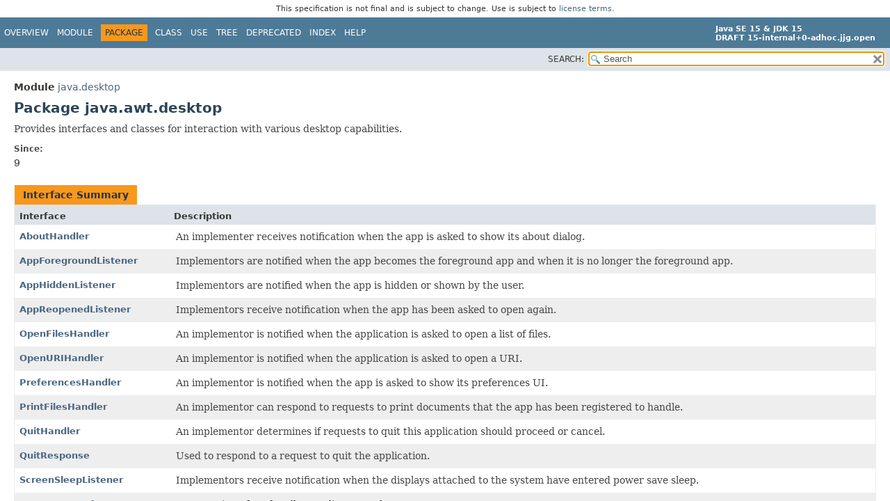

--- FILE ---
content_type: text/html
request_url: https://cr.openjdk.org/~jjg/8240971/api.00/java.desktop/java/awt/desktop/package-summary.html
body_size: 3103
content:
<!DOCTYPE HTML>
<!-- NewPage -->
<html lang="en">
<head>
<!-- Generated by javadoc -->
<title>java.awt.desktop (Java SE 15 &amp; JDK 15 [ad-hoc build])</title>
<meta http-equiv="Content-Type" content="text/html; charset=UTF-8">
<meta name="description" content="declaration: module: java.desktop, package: java.awt.desktop">
<meta name="generator" content="javadoc/PackageWriterImpl">
<meta name="keywords" content="java.awt.desktop package">
<link rel="stylesheet" type="text/css" href="../../../../stylesheet.css" title="Style">
<link rel="stylesheet" type="text/css" href="../../../../script-dir/jquery-ui.css" title="Style">
<script type="text/javascript" src="../../../../script.js"></script>
<script type="text/javascript" src="../../../../script-dir/jquery-3.4.1.js"></script>
<script type="text/javascript" src="../../../../script-dir/jquery-ui.js"></script>
</head>
<body class="package-declaration">
<script type="text/javascript">var pathtoroot = "../../../../";
loadScripts(document, 'script');</script>
<noscript>
<div>JavaScript is disabled on your browser.</div>
</noscript>
<div class="flexBox">
<header role="banner" class="flexHeader"><div style="padding: 6px; text-align: center; font-size: 80%; font-family: DejaVu Sans, Arial, Helvetica, sans-serif; font-weight: normal;">This specification is not final and is subject to change. Use is subject to <a href="https://www.oracle.com/technetwork/java/javase/terms/license/java15speclicense.html">license terms</a>.</div>
<nav role="navigation">
<!-- ========= START OF TOP NAVBAR ======= -->
<div class="topNav" id="navbar.top">
<div class="skipNav"><a href="#skip.navbar.top" title="Skip navigation links">Skip navigation links</a></div>
<ul id="navbar.top.firstrow" class="navList" title="Navigation">
<li><a href="../../../../index.html">Overview</a></li>
<li><a href="../../../module-summary.html">Module</a></li>
<li class="navBarCell1Rev">Package</li>
<li>Class</li>
<li><a href="package-use.html">Use</a></li>
<li><a href="package-tree.html">Tree</a></li>
<li><a href="../../../../deprecated-list.html">Deprecated</a></li>
<li><a href="../../../../index-files/index-1.html">Index</a></li>
<li><a href="../../../../help-doc.html">Help</a></li>
</ul>
<div class="aboutLanguage"><div style="margin-top: 9px;"><strong>Java SE 15 &amp; JDK 15</strong> <br><strong>DRAFT 15-internal+0-adhoc.jjg.open</strong></div></div>
</div>
<div class="subNav">
<div class="navListSearch"><label for="search">SEARCH:</label>
<input type="text" id="search" value="search" disabled="disabled">
<input type="reset" id="reset" value="reset" disabled="disabled">
</div>
</div>
<!-- ========= END OF TOP NAVBAR ========= -->
<span class="skipNav" id="skip.navbar.top">
<!--   -->
</span></nav>
</header>
<div class="flexContent">
<main role="main">
<div class="header">
<div class="subTitle"><span class="moduleLabelInPackage">Module</span>&nbsp;<a href="../../../module-summary.html">java.desktop</a></div>
<h1 title="Package" class="title">Package&nbsp;java.awt.desktop</h1>
</div>
<section class="packageDescription" id="package.description">
<div class="block">Provides interfaces and classes for interaction with various desktop
 capabilities.</div>
<dl class="notes">
<dt>Since:</dt>
<dd>9</dd>
</dl>
</section>
<section class="summary">
<ul class="blockList">
<li class="blockList">
<div class="typeSummary">
<table>
<caption><span>Interface Summary</span><span class="tabEnd">&nbsp;</span></caption>
<thead>
<tr>
<th class="colFirst" scope="col">Interface</th>
<th class="colLast" scope="col">Description</th>
</tr>
</thead>
<tbody>
<tr class="altColor">
<th class="colFirst" scope="row"><a href="AboutHandler.html" title="interface in java.awt.desktop">AboutHandler</a></th>
<td class="colLast">
<div class="block">An implementer receives notification when the app is asked to show its about
 dialog.</div>
</td>
</tr>
<tr class="rowColor">
<th class="colFirst" scope="row"><a href="AppForegroundListener.html" title="interface in java.awt.desktop">AppForegroundListener</a></th>
<td class="colLast">
<div class="block">Implementors are notified when the app becomes the foreground app and when it
 is no longer the foreground app.</div>
</td>
</tr>
<tr class="altColor">
<th class="colFirst" scope="row"><a href="AppHiddenListener.html" title="interface in java.awt.desktop">AppHiddenListener</a></th>
<td class="colLast">
<div class="block">Implementors are notified when the app is hidden or shown by the user.</div>
</td>
</tr>
<tr class="rowColor">
<th class="colFirst" scope="row"><a href="AppReopenedListener.html" title="interface in java.awt.desktop">AppReopenedListener</a></th>
<td class="colLast">
<div class="block">Implementors receive notification when the app has been asked to open again.</div>
</td>
</tr>
<tr class="altColor">
<th class="colFirst" scope="row"><a href="OpenFilesHandler.html" title="interface in java.awt.desktop">OpenFilesHandler</a></th>
<td class="colLast">
<div class="block">An implementor is notified when the application is asked to open a list of
 files.</div>
</td>
</tr>
<tr class="rowColor">
<th class="colFirst" scope="row"><a href="OpenURIHandler.html" title="interface in java.awt.desktop">OpenURIHandler</a></th>
<td class="colLast">
<div class="block">An implementor is notified when the application is asked to open a URI.</div>
</td>
</tr>
<tr class="altColor">
<th class="colFirst" scope="row"><a href="PreferencesHandler.html" title="interface in java.awt.desktop">PreferencesHandler</a></th>
<td class="colLast">
<div class="block">An implementor is notified when the app is asked to show its preferences UI.</div>
</td>
</tr>
<tr class="rowColor">
<th class="colFirst" scope="row"><a href="PrintFilesHandler.html" title="interface in java.awt.desktop">PrintFilesHandler</a></th>
<td class="colLast">
<div class="block">An implementor can respond to requests to print documents that the app has
 been registered to handle.</div>
</td>
</tr>
<tr class="altColor">
<th class="colFirst" scope="row"><a href="QuitHandler.html" title="interface in java.awt.desktop">QuitHandler</a></th>
<td class="colLast">
<div class="block">An implementor determines if requests to quit this application should proceed
 or cancel.</div>
</td>
</tr>
<tr class="rowColor">
<th class="colFirst" scope="row"><a href="QuitResponse.html" title="interface in java.awt.desktop">QuitResponse</a></th>
<td class="colLast">
<div class="block">Used to respond to a request to quit the application.</div>
</td>
</tr>
<tr class="altColor">
<th class="colFirst" scope="row"><a href="ScreenSleepListener.html" title="interface in java.awt.desktop">ScreenSleepListener</a></th>
<td class="colLast">
<div class="block">Implementors receive notification when the displays attached to the system
 have entered power save sleep.</div>
</td>
</tr>
<tr class="rowColor">
<th class="colFirst" scope="row"><a href="SystemEventListener.html" title="interface in java.awt.desktop">SystemEventListener</a></th>
<td class="colLast">
<div class="block">Common interface for all event listener sub-types.</div>
</td>
</tr>
<tr class="altColor">
<th class="colFirst" scope="row"><a href="SystemSleepListener.html" title="interface in java.awt.desktop">SystemSleepListener</a></th>
<td class="colLast">
<div class="block">Implementors receive notification as the system is entering sleep, and after
 the system wakes.</div>
</td>
</tr>
<tr class="rowColor">
<th class="colFirst" scope="row"><a href="UserSessionListener.html" title="interface in java.awt.desktop">UserSessionListener</a></th>
<td class="colLast">
<div class="block">Implementors receive notification when the user session changes.</div>
</td>
</tr>
</tbody>
</table>
</div>
</li>
<li class="blockList">
<div class="typeSummary">
<table>
<caption><span>Class Summary</span><span class="tabEnd">&nbsp;</span></caption>
<thead>
<tr>
<th class="colFirst" scope="col">Class</th>
<th class="colLast" scope="col">Description</th>
</tr>
</thead>
<tbody>
<tr class="altColor">
<th class="colFirst" scope="row"><a href="AboutEvent.html" title="class in java.awt.desktop">AboutEvent</a></th>
<td class="colLast">
<div class="block">Event sent when the application is asked to open its about window.</div>
</td>
</tr>
<tr class="rowColor">
<th class="colFirst" scope="row"><a href="AppEvent.html" title="class in java.awt.desktop">AppEvent</a></th>
<td class="colLast">
<div class="block">AppEvents are sent to listeners and handlers installed on the
 <a href="../Desktop.html" title="class in java.awt"><code>Desktop</code></a> instance of the current desktop context.</div>
</td>
</tr>
<tr class="altColor">
<th class="colFirst" scope="row"><a href="AppForegroundEvent.html" title="class in java.awt.desktop">AppForegroundEvent</a></th>
<td class="colLast">
<div class="block">Event sent when the application has become the foreground app, and when it is
 no longer the foreground app.</div>
</td>
</tr>
<tr class="rowColor">
<th class="colFirst" scope="row"><a href="AppHiddenEvent.html" title="class in java.awt.desktop">AppHiddenEvent</a></th>
<td class="colLast">
<div class="block">Event sent when the application has been hidden or shown.</div>
</td>
</tr>
<tr class="altColor">
<th class="colFirst" scope="row"><a href="AppReopenedEvent.html" title="class in java.awt.desktop">AppReopenedEvent</a></th>
<td class="colLast">
<div class="block">Event sent when the application is asked to re-open itself.</div>
</td>
</tr>
<tr class="rowColor">
<th class="colFirst" scope="row"><a href="FilesEvent.html" title="class in java.awt.desktop">FilesEvent</a></th>
<td class="colLast">
<div class="block">Auxiliary event containing a list of files.</div>
</td>
</tr>
<tr class="altColor">
<th class="colFirst" scope="row"><a href="OpenFilesEvent.html" title="class in java.awt.desktop">OpenFilesEvent</a></th>
<td class="colLast">
<div class="block">Event sent when the app is asked to open a list of files.</div>
</td>
</tr>
<tr class="rowColor">
<th class="colFirst" scope="row"><a href="OpenURIEvent.html" title="class in java.awt.desktop">OpenURIEvent</a></th>
<td class="colLast">
<div class="block">Event sent when the app is asked to open a <code>URI</code>.</div>
</td>
</tr>
<tr class="altColor">
<th class="colFirst" scope="row"><a href="PreferencesEvent.html" title="class in java.awt.desktop">PreferencesEvent</a></th>
<td class="colLast">
<div class="block">Event sent when the application is asked to open its preferences window.</div>
</td>
</tr>
<tr class="rowColor">
<th class="colFirst" scope="row"><a href="PrintFilesEvent.html" title="class in java.awt.desktop">PrintFilesEvent</a></th>
<td class="colLast">
<div class="block">Event sent when the app is asked to print a list of files.</div>
</td>
</tr>
<tr class="altColor">
<th class="colFirst" scope="row"><a href="QuitEvent.html" title="class in java.awt.desktop">QuitEvent</a></th>
<td class="colLast">
<div class="block">Event sent when the application is asked to quit.</div>
</td>
</tr>
<tr class="rowColor">
<th class="colFirst" scope="row"><a href="ScreenSleepEvent.html" title="class in java.awt.desktop">ScreenSleepEvent</a></th>
<td class="colLast">
<div class="block">Event sent when the displays attached to the system enter and exit power save
 sleep.</div>
</td>
</tr>
<tr class="altColor">
<th class="colFirst" scope="row"><a href="SystemSleepEvent.html" title="class in java.awt.desktop">SystemSleepEvent</a></th>
<td class="colLast">
<div class="block">Event sent when the system enters and exits power save sleep.</div>
</td>
</tr>
<tr class="rowColor">
<th class="colFirst" scope="row"><a href="UserSessionEvent.html" title="class in java.awt.desktop">UserSessionEvent</a></th>
<td class="colLast">
<div class="block">Event sent when the user session has been changed.</div>
</td>
</tr>
</tbody>
</table>
</div>
</li>
<li class="blockList">
<div class="typeSummary">
<table>
<caption><span>Enum Summary</span><span class="tabEnd">&nbsp;</span></caption>
<thead>
<tr>
<th class="colFirst" scope="col">Enum</th>
<th class="colLast" scope="col">Description</th>
</tr>
</thead>
<tbody>
<tr class="altColor">
<th class="colFirst" scope="row"><a href="QuitStrategy.html" title="enum in java.awt.desktop">QuitStrategy</a></th>
<td class="colLast">
<div class="block">The strategy used to shut down the application, if Sudden Termination is not
 enabled.</div>
</td>
</tr>
<tr class="rowColor">
<th class="colFirst" scope="row"><a href="UserSessionEvent.Reason.html" title="enum in java.awt.desktop">UserSessionEvent.Reason</a></th>
<td class="colLast">
<div class="block">Kinds of available reasons of user session change.</div>
</td>
</tr>
</tbody>
</table>
</div>
</li>
</ul>
</section>
</main>
<footer role="contentinfo">
<nav role="navigation">
<!-- ======= START OF BOTTOM NAVBAR ====== -->
<div class="bottomNav" id="navbar.bottom">
<div class="skipNav"><a href="#skip.navbar.bottom" title="Skip navigation links">Skip navigation links</a></div>
<ul id="navbar.bottom.firstrow" class="navList" title="Navigation">
<li><a href="../../../../index.html">Overview</a></li>
<li><a href="../../../module-summary.html">Module</a></li>
<li class="navBarCell1Rev">Package</li>
<li>Class</li>
<li><a href="package-use.html">Use</a></li>
<li><a href="package-tree.html">Tree</a></li>
<li><a href="../../../../deprecated-list.html">Deprecated</a></li>
<li><a href="../../../../index-files/index-1.html">Index</a></li>
<li><a href="../../../../help-doc.html">Help</a></li>
</ul>
<div class="aboutLanguage"><div style="margin-top: 9px;"><strong>Java SE 15 &amp; JDK 15</strong> <br><strong>DRAFT 15-internal+0-adhoc.jjg.open</strong></div></div>
</div>
<!-- ======== END OF BOTTOM NAVBAR ======= -->
<span class="skipNav" id="skip.navbar.bottom">
<!--   -->
</span></nav>
<p class="legalCopy"><small><a href="https://bugreport.java.com/bugreport/">Report a bug or suggest an enhancement</a><br> For further API reference and developer documentation see the <a href="https://docs.oracle.com/pls/topic/lookup?ctx=javase15&amp;id=homepage" target="_blank">Java SE Documentation</a>, which contains more detailed, developer-targeted descriptions with conceptual overviews, definitions of terms, workarounds, and working code examples.<br> Java is a trademark or registered trademark of Oracle and/or its affiliates in the US and other countries.<br> <a href="../../../../../legal/copyright.html">Copyright</a> &copy; 1993, 2020, Oracle and/or its affiliates, 500 Oracle Parkway, Redwood Shores, CA 94065 USA.<br>All rights reserved. Use is subject to <a href="https://www.oracle.com/technetwork/java/javase/terms/license/java15speclicense.html">license terms</a> and the <a href="https://www.oracle.com/technetwork/java/redist-137594.html">documentation redistribution policy</a>. <br><strong>DRAFT 15-internal+0-adhoc.jjg.open</strong> <!-- Version 15-internal+0-adhoc.jjg.open --></small></p>
</footer>
</div>
</div>
</body>
</html>
